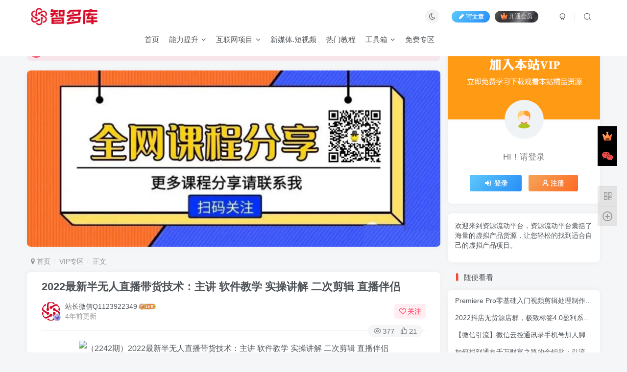

--- FILE ---
content_type: text/html; charset=UTF-8
request_url: http://vip.zdco.net/3223/.html
body_size: 14602
content:
<!DOCTYPE HTML>
<html lang="zh-CN">
<head>
	<meta charset="UTF-8">
	<link rel="dns-prefetch" href="//apps.bdimg.com">
	<meta http-equiv="X-UA-Compatible" content="IE=edge,chrome=1">
	<meta name="viewport" content="width=device-width, initial-scale=1.0, user-scalable=0, minimum-scale=1.0, maximum-scale=0.0, viewport-fit=cover">
	<meta http-equiv="Cache-Control" content="no-transform" />
	<meta http-equiv="Cache-Control" content="no-siteapp" />
	<meta name='robots' content='max-image-preview:large' />
<title>2022最新半无人直播带货技术：主讲 软件教学 实操讲解 二次剪辑 直播伴侣-智多资源网</title><meta name="keywords" content="VIP专区,新媒体.短视频">
<meta name="description" content="2022最新卡直播广场之无人卡直播广场玩法及实操，价值699元。主要讲：软件教学、实操讲解、二次剪辑、直播伴侣等内容。 课程目录： 第一课.mp4 第二课.mp4 第三课.mp4 下载地址：">
<link rel="canonical" href="http://vip.zdco.net/3223/.html" /><link rel='dns-prefetch' href='//s.w.org' />
<link rel='stylesheet' id='wp-block-library-css'  href='http://vip.zdco.net/wp-includes/css/dist/block-library/style.min.css?ver=5.9.3' type='text/css' media='all' />
<style id='global-styles-inline-css' type='text/css'>
body{--wp--preset--color--black: #000000;--wp--preset--color--cyan-bluish-gray: #abb8c3;--wp--preset--color--white: #ffffff;--wp--preset--color--pale-pink: #f78da7;--wp--preset--color--vivid-red: #cf2e2e;--wp--preset--color--luminous-vivid-orange: #ff6900;--wp--preset--color--luminous-vivid-amber: #fcb900;--wp--preset--color--light-green-cyan: #7bdcb5;--wp--preset--color--vivid-green-cyan: #00d084;--wp--preset--color--pale-cyan-blue: #8ed1fc;--wp--preset--color--vivid-cyan-blue: #0693e3;--wp--preset--color--vivid-purple: #9b51e0;--wp--preset--gradient--vivid-cyan-blue-to-vivid-purple: linear-gradient(135deg,rgba(6,147,227,1) 0%,rgb(155,81,224) 100%);--wp--preset--gradient--light-green-cyan-to-vivid-green-cyan: linear-gradient(135deg,rgb(122,220,180) 0%,rgb(0,208,130) 100%);--wp--preset--gradient--luminous-vivid-amber-to-luminous-vivid-orange: linear-gradient(135deg,rgba(252,185,0,1) 0%,rgba(255,105,0,1) 100%);--wp--preset--gradient--luminous-vivid-orange-to-vivid-red: linear-gradient(135deg,rgba(255,105,0,1) 0%,rgb(207,46,46) 100%);--wp--preset--gradient--very-light-gray-to-cyan-bluish-gray: linear-gradient(135deg,rgb(238,238,238) 0%,rgb(169,184,195) 100%);--wp--preset--gradient--cool-to-warm-spectrum: linear-gradient(135deg,rgb(74,234,220) 0%,rgb(151,120,209) 20%,rgb(207,42,186) 40%,rgb(238,44,130) 60%,rgb(251,105,98) 80%,rgb(254,248,76) 100%);--wp--preset--gradient--blush-light-purple: linear-gradient(135deg,rgb(255,206,236) 0%,rgb(152,150,240) 100%);--wp--preset--gradient--blush-bordeaux: linear-gradient(135deg,rgb(254,205,165) 0%,rgb(254,45,45) 50%,rgb(107,0,62) 100%);--wp--preset--gradient--luminous-dusk: linear-gradient(135deg,rgb(255,203,112) 0%,rgb(199,81,192) 50%,rgb(65,88,208) 100%);--wp--preset--gradient--pale-ocean: linear-gradient(135deg,rgb(255,245,203) 0%,rgb(182,227,212) 50%,rgb(51,167,181) 100%);--wp--preset--gradient--electric-grass: linear-gradient(135deg,rgb(202,248,128) 0%,rgb(113,206,126) 100%);--wp--preset--gradient--midnight: linear-gradient(135deg,rgb(2,3,129) 0%,rgb(40,116,252) 100%);--wp--preset--duotone--dark-grayscale: url('#wp-duotone-dark-grayscale');--wp--preset--duotone--grayscale: url('#wp-duotone-grayscale');--wp--preset--duotone--purple-yellow: url('#wp-duotone-purple-yellow');--wp--preset--duotone--blue-red: url('#wp-duotone-blue-red');--wp--preset--duotone--midnight: url('#wp-duotone-midnight');--wp--preset--duotone--magenta-yellow: url('#wp-duotone-magenta-yellow');--wp--preset--duotone--purple-green: url('#wp-duotone-purple-green');--wp--preset--duotone--blue-orange: url('#wp-duotone-blue-orange');--wp--preset--font-size--small: 13px;--wp--preset--font-size--medium: 20px;--wp--preset--font-size--large: 36px;--wp--preset--font-size--x-large: 42px;}.has-black-color{color: var(--wp--preset--color--black) !important;}.has-cyan-bluish-gray-color{color: var(--wp--preset--color--cyan-bluish-gray) !important;}.has-white-color{color: var(--wp--preset--color--white) !important;}.has-pale-pink-color{color: var(--wp--preset--color--pale-pink) !important;}.has-vivid-red-color{color: var(--wp--preset--color--vivid-red) !important;}.has-luminous-vivid-orange-color{color: var(--wp--preset--color--luminous-vivid-orange) !important;}.has-luminous-vivid-amber-color{color: var(--wp--preset--color--luminous-vivid-amber) !important;}.has-light-green-cyan-color{color: var(--wp--preset--color--light-green-cyan) !important;}.has-vivid-green-cyan-color{color: var(--wp--preset--color--vivid-green-cyan) !important;}.has-pale-cyan-blue-color{color: var(--wp--preset--color--pale-cyan-blue) !important;}.has-vivid-cyan-blue-color{color: var(--wp--preset--color--vivid-cyan-blue) !important;}.has-vivid-purple-color{color: var(--wp--preset--color--vivid-purple) !important;}.has-black-background-color{background-color: var(--wp--preset--color--black) !important;}.has-cyan-bluish-gray-background-color{background-color: var(--wp--preset--color--cyan-bluish-gray) !important;}.has-white-background-color{background-color: var(--wp--preset--color--white) !important;}.has-pale-pink-background-color{background-color: var(--wp--preset--color--pale-pink) !important;}.has-vivid-red-background-color{background-color: var(--wp--preset--color--vivid-red) !important;}.has-luminous-vivid-orange-background-color{background-color: var(--wp--preset--color--luminous-vivid-orange) !important;}.has-luminous-vivid-amber-background-color{background-color: var(--wp--preset--color--luminous-vivid-amber) !important;}.has-light-green-cyan-background-color{background-color: var(--wp--preset--color--light-green-cyan) !important;}.has-vivid-green-cyan-background-color{background-color: var(--wp--preset--color--vivid-green-cyan) !important;}.has-pale-cyan-blue-background-color{background-color: var(--wp--preset--color--pale-cyan-blue) !important;}.has-vivid-cyan-blue-background-color{background-color: var(--wp--preset--color--vivid-cyan-blue) !important;}.has-vivid-purple-background-color{background-color: var(--wp--preset--color--vivid-purple) !important;}.has-black-border-color{border-color: var(--wp--preset--color--black) !important;}.has-cyan-bluish-gray-border-color{border-color: var(--wp--preset--color--cyan-bluish-gray) !important;}.has-white-border-color{border-color: var(--wp--preset--color--white) !important;}.has-pale-pink-border-color{border-color: var(--wp--preset--color--pale-pink) !important;}.has-vivid-red-border-color{border-color: var(--wp--preset--color--vivid-red) !important;}.has-luminous-vivid-orange-border-color{border-color: var(--wp--preset--color--luminous-vivid-orange) !important;}.has-luminous-vivid-amber-border-color{border-color: var(--wp--preset--color--luminous-vivid-amber) !important;}.has-light-green-cyan-border-color{border-color: var(--wp--preset--color--light-green-cyan) !important;}.has-vivid-green-cyan-border-color{border-color: var(--wp--preset--color--vivid-green-cyan) !important;}.has-pale-cyan-blue-border-color{border-color: var(--wp--preset--color--pale-cyan-blue) !important;}.has-vivid-cyan-blue-border-color{border-color: var(--wp--preset--color--vivid-cyan-blue) !important;}.has-vivid-purple-border-color{border-color: var(--wp--preset--color--vivid-purple) !important;}.has-vivid-cyan-blue-to-vivid-purple-gradient-background{background: var(--wp--preset--gradient--vivid-cyan-blue-to-vivid-purple) !important;}.has-light-green-cyan-to-vivid-green-cyan-gradient-background{background: var(--wp--preset--gradient--light-green-cyan-to-vivid-green-cyan) !important;}.has-luminous-vivid-amber-to-luminous-vivid-orange-gradient-background{background: var(--wp--preset--gradient--luminous-vivid-amber-to-luminous-vivid-orange) !important;}.has-luminous-vivid-orange-to-vivid-red-gradient-background{background: var(--wp--preset--gradient--luminous-vivid-orange-to-vivid-red) !important;}.has-very-light-gray-to-cyan-bluish-gray-gradient-background{background: var(--wp--preset--gradient--very-light-gray-to-cyan-bluish-gray) !important;}.has-cool-to-warm-spectrum-gradient-background{background: var(--wp--preset--gradient--cool-to-warm-spectrum) !important;}.has-blush-light-purple-gradient-background{background: var(--wp--preset--gradient--blush-light-purple) !important;}.has-blush-bordeaux-gradient-background{background: var(--wp--preset--gradient--blush-bordeaux) !important;}.has-luminous-dusk-gradient-background{background: var(--wp--preset--gradient--luminous-dusk) !important;}.has-pale-ocean-gradient-background{background: var(--wp--preset--gradient--pale-ocean) !important;}.has-electric-grass-gradient-background{background: var(--wp--preset--gradient--electric-grass) !important;}.has-midnight-gradient-background{background: var(--wp--preset--gradient--midnight) !important;}.has-small-font-size{font-size: var(--wp--preset--font-size--small) !important;}.has-medium-font-size{font-size: var(--wp--preset--font-size--medium) !important;}.has-large-font-size{font-size: var(--wp--preset--font-size--large) !important;}.has-x-large-font-size{font-size: var(--wp--preset--font-size--x-large) !important;}
</style>
<link rel='stylesheet' id='_bootstrap-css'  href='http://vip.zdco.net/wp-content/themes/zibll/css/bootstrap.min.css?ver=6.5' type='text/css' media='all' />
<link rel='stylesheet' id='_fontawesome-css'  href='http://vip.zdco.net/wp-content/themes/zibll/css/font-awesome.min.css?ver=6.5' type='text/css' media='all' />
<link rel='stylesheet' id='_main-css'  href='http://vip.zdco.net/wp-content/themes/zibll/css/main.min.css?ver=6.5' type='text/css' media='all' />
<link rel='stylesheet' id='_forums-css'  href='http://vip.zdco.net/wp-content/themes/zibll/inc/functions/bbs/assets/css/main.min.css?ver=6.5' type='text/css' media='all' />
<script type='text/javascript' src='http://vip.zdco.net/wp-content/themes/zibll/js/libs/jquery.min.js?ver=6.5' id='jquery-js'></script>
<link rel='shortcut icon' href='http://vip.zdco.net/wp-content/uploads/2022/07/llg.png'><link rel='icon' href='http://vip.zdco.net/wp-content/uploads/2022/07/llg.png'><link rel='apple-touch-icon-precomposed' href='http://vip.zdco.net/wp-content/uploads/2022/07/llg.png'><meta name='msapplication-TileImage' content='http://vip.zdco.net/wp-content/uploads/2022/07/llg.png'><style>.header{--header-bg:#ffffff;--header-color:var(--main-color);}.footer{--footer-bg:linear-gradient(135deg, #469cf5 10%, #6485ff 100%);--footer-color:#ffffff;}:root{--theme-color:#f74735;--focus-shadow-color:rgba(247,71,53,.4);--focus-color-opacity1:rgba(247,71,53,.1);--mian-max-width:1200px;}.enlighter-default .enlighter{max-height:400px;overflow-y:auto !important;}.enlighter-toolbar{display:none !important;}.posts-item .item-heading>a {font-weight: bold;color: unset;}@media (max-width:640px) {
		.meta-right .meta-like{
			display: unset !important;
		}
	}</style><meta name='apple-mobile-web-app-title' content='智多资源网'><!--[if IE]><script src="http://vip.zdco.net/wp-content/themes/zibll/js/libs/html5.min.js"></script><![endif]-->	</head>
<body class="post-template-default single single-post postid-3223 single-format-standard white-theme nav-fixed site-layout-2">
		<div><img src="https://acan360.com/wp-content/uploads/2022/01/fdc15e78b3e4.jpg" alt="2022最新半无人直播带货技术：主讲 软件教学 实操讲解 二次剪辑 直播伴侣-智多资源网" hidden="hidden"></div>	
	    <header class="header header-layout-3">
        <nav class="navbar navbar-top left">
            <div class="container-fluid container-header">
                <div class="navbar-header">
			<div class="navbar-brand"><a class="navbar-logo" href="http://vip.zdco.net" title="智多资源网-智多资源平台"><img src="http://vip.zdco.net/wp-content/uploads/2022/07/logo2.png" switch-src="http://vip.zdco.net/wp-content/uploads/2022/07/logo2.png" alt="智多资源网-智多资源平台" >
			</a></div>
			<button type="button" data-toggle-class data-target=".mobile-navbar" class="navbar-toggle"><svg class="icon em12" aria-hidden="true" data-viewBox="0 0 1024 1024" viewBox="0 0 1024 1024"><use xlink:href="#icon-menu"></use></svg></button>
		</div>                <div class="collapse navbar-collapse">
                    <div class="navbar-form navbar-right hide show-nav-but" style="margin-right:-20px;"><a data-toggle-class data-target=".nav.navbar-nav" href="javascript:;" class="but"><svg class="" aria-hidden="true" data-viewBox="0 0 1024 1024" viewBox="0 0 1024 1024"><use xlink:href="#icon-menu_2"></use></svg></a></div><div class="navbar-form navbar-right">
					<ul class="list-inline splitters relative">
						<li><a href="javascript:;" class="btn signin-loader"><svg class="icon" aria-hidden="true" data-viewBox="50 0 924 924" viewBox="50 0 924 924"><use xlink:href="#icon-user"></use></svg></a>
							<ul class="sub-menu">
							<div class="padding-10"><div class="sub-user-box"><div class="text-center"><div><a class="em09 signin-loader but jb-red radius4 payvip-icon btn-block mt10" href="javascript:;"><svg class="em12 mr10" aria-hidden="true" data-viewBox="0 0 1024 1024" viewBox="0 0 1024 1024"><use xlink:href="#icon-vip_1"></use></svg>开通会员 尊享会员权益</a></div><div class="flex jsa header-user-href"><a href="javascript:;" class="signin-loader"><div class="badg mb6 toggle-radius c-blue"><svg class="icon" aria-hidden="true" data-viewBox="50 0 924 924" viewBox="50 0 924 924"><use xlink:href="#icon-user"></use></svg></div><div class="c-blue">登录</div></a><a href="javascript:;" class="signup-loader"><div class="badg mb6 toggle-radius c-green"><svg class="icon" aria-hidden="true"><use xlink:href="#icon-signup"></use></svg></div><div class="c-green">注册</div></a><a target="_blank" href="http://vip.zdco.net/user-sign?tab=resetpassword&redirect_to=http://vip.zdco.net/3223/.html"><div class="badg mb6 toggle-radius c-purple"><svg class="icon" aria-hidden="true"><use xlink:href="#icon-user_rp"></use></svg></div><div class="c-purple">找回密码</div></a></div></div></div></div>
							</ul>
						</li><li class="relative"><a class="main-search-btn btn nav-search-btn" href="javascript:;"><svg class="icon" aria-hidden="true"><use xlink:href="#icon-search"></use></svg></a></li>
					</ul>
				</div><div class="navbar-form navbar-right navbar-but"><span class="newadd-btns hover-show but nowave jb-blue radius">
                    <i class="fa fa-fw fa-pencil"></i>写文章
                    <div class="hover-show-con dropdown-menu drop-newadd"><a class="btn-newadd" href="http://vip.zdco.net/newposts"><icon class="jb-green"><i class="fa fa-pencil-square"></i></icon><text>发布文章</text></a><a class="signin-loader btn-newadd" href="javascript:;"><icon class="jb-pink"><svg class="icon" aria-hidden="true"><use xlink:href="#icon-topic"></use></svg></icon><text>创建话题</text></a><a class="signin-loader plate-add btn-newadd" href="javascript:;"><icon class="jb-yellow"><svg class="icon" aria-hidden="true"><use xlink:href="#icon-plate-fill"></use></svg></icon><text>创建板块</text></a><a class="btn-newadd" href="http://vip.zdco.net/posts-edit"><icon class="jb-blue"><svg class="icon" aria-hidden="true"><use xlink:href="#icon-posts"></use></svg></icon><text>发布帖子</text></a></div>
                </span><span class="hover-show inline-block"><a class="signin-loader but jb-red radius payvip-icon ml10" href="javascript:;"><svg class="em12 mr3" aria-hidden="true" data-viewBox="0 0 1024 1024" viewBox="0 0 1024 1024"><use xlink:href="#icon-vip_1"></use></svg>开通会员</a><div class="sub-menu hover-show-con sub-vip-card"><div class="vip-card pointer level-1 vip-theme1 signin-loader" vip-level="1">
    <div class="abs-center vip-baicon"><img  class="lazyload img-icon " src="http://vip.zdco.net/wp-content/themes/zibll/img/thumbnail-null.svg" data-src="http://vip.zdco.net/wp-content/themes/zibll/img/vip-1.svg" title="黄金会员" alt="黄金会员"></div><div class="vip-img abs-right"><img  class="lazyload img-icon " src="http://vip.zdco.net/wp-content/themes/zibll/img/thumbnail-null.svg" data-src="http://vip.zdco.net/wp-content/themes/zibll/img/vip-1.svg" title="黄金会员" alt="黄金会员"></div><div class="relative"><div class="vip-name mb10"><span class="mr6"><img  class="lazyload img-icon " src="http://vip.zdco.net/wp-content/themes/zibll/img/thumbnail-null.svg" data-src="http://vip.zdco.net/wp-content/themes/zibll/img/vip-1.svg" title="黄金会员" alt="黄金会员"></span>开通黄金会员</div><ul class="mb10 relative"><li>黄金会员可在会员有效期内每天下载10个资源</li>
<li>钻石会员可终身永久无限下载</li>
<li>钻石会员可每天不限量无限下载</li></ul><a class="but jb-blue radius payvip-button" href="javascript:;">开通黄金会员</a></div>
    </div><div class="vip-card pointer level-2 vip-theme2 signin-loader" vip-level="2">
    <div class="abs-center vip-baicon"><img  class="lazyload img-icon " src="http://vip.zdco.net/wp-content/themes/zibll/img/thumbnail-null.svg" data-src="http://vip.zdco.net/wp-content/themes/zibll/img/vip-2.svg" title="钻石会员" alt="钻石会员"></div><div class="vip-img abs-right"><img  class="lazyload img-icon " src="http://vip.zdco.net/wp-content/themes/zibll/img/thumbnail-null.svg" data-src="http://vip.zdco.net/wp-content/themes/zibll/img/vip-2.svg" title="钻石会员" alt="钻石会员"></div><div class="relative"><div class="vip-name mb10"><span class="mr6"><img  class="lazyload img-icon " src="http://vip.zdco.net/wp-content/themes/zibll/img/thumbnail-null.svg" data-src="http://vip.zdco.net/wp-content/themes/zibll/img/vip-2.svg" title="钻石会员" alt="钻石会员"></span>开通钻石会员</div><ul class="mb10 relative"><li>钻石会员可终身永久无限下载</li>
<li>钻石会员可每天不限量无限下载</li>
<li>VIP权益仅适用于本站</li>
<li>欢迎与站长联系</li></ul><a class="but jb-blue radius payvip-button" href="javascript:;">开通钻石会员</a></div>
    </div></div></span></div><div class="navbar-form navbar-right"><a href="javascript:;" class="toggle-theme toggle-radius"><i class="fa fa-toggle-theme"></i></a></div><div class="navbar-right"><ul class="nav navbar-nav"><li id="menu-item-25" class="menu-item menu-item-type-custom menu-item-object-custom menu-item-home menu-item-25"><a href="http://vip.zdco.net/">首页</a></li>
<li id="menu-item-89" class="menu-item menu-item-type-taxonomy menu-item-object-category menu-item-has-children menu-item-89"><a href="http://vip.zdco.net/jn">能力提升</a>
<ul class="sub-menu">
	<li id="menu-item-3837" class="menu-item menu-item-type-taxonomy menu-item-object-category menu-item-3837"><a href="http://vip.zdco.net/jn/office">软件应用</a></li>
	<li id="menu-item-1472" class="menu-item menu-item-type-taxonomy menu-item-object-category menu-item-1472"><a href="http://vip.zdco.net/jn/jnxx">实用技能</a></li>
	<li id="menu-item-3839" class="menu-item menu-item-type-taxonomy menu-item-object-category menu-item-3839"><a href="http://vip.zdco.net/jn/biaoda">表达能力</a></li>
	<li id="menu-item-3836" class="menu-item menu-item-type-taxonomy menu-item-object-category menu-item-3836"><a href="http://vip.zdco.net/jn/xiezhuo">写作能力</a></li>
	<li id="menu-item-3031" class="menu-item menu-item-type-taxonomy menu-item-object-category menu-item-3031"><a href="http://vip.zdco.net/jn/dsjn">电商技能</a></li>
	<li id="menu-item-95" class="menu-item menu-item-type-taxonomy menu-item-object-category menu-item-95"><a href="http://vip.zdco.net/jn/jpkc">营销推广</a></li>
	<li id="menu-item-4128" class="menu-item menu-item-type-taxonomy menu-item-object-category menu-item-4128"><a href="http://vip.zdco.net/jn/xq">兴趣爱好</a></li>
</ul>
</li>
<li id="menu-item-96" class="menu-item menu-item-type-taxonomy menu-item-object-category menu-item-has-children menu-item-96"><a href="http://vip.zdco.net/xm">互联网项目</a>
<ul class="sub-menu">
	<li id="menu-item-3879" class="menu-item menu-item-type-taxonomy menu-item-object-category menu-item-3879"><a href="http://vip.zdco.net/xm/douyin">抖音项目</a></li>
	<li id="menu-item-3880" class="menu-item menu-item-type-taxonomy menu-item-object-category menu-item-3880"><a href="http://vip.zdco.net/xm/dianshang">淘宝天猫京东</a></li>
	<li id="menu-item-3893" class="menu-item menu-item-type-taxonomy menu-item-object-category menu-item-3893"><a href="http://vip.zdco.net/xm/pdd">拼多多项目</a></li>
	<li id="menu-item-3897" class="menu-item menu-item-type-taxonomy menu-item-object-category menu-item-3897"><a href="http://vip.zdco.net/xm/xuni">虚拟项目</a></li>
	<li id="menu-item-3878" class="menu-item menu-item-type-taxonomy menu-item-object-category menu-item-3878"><a href="http://vip.zdco.net/xm/xyzz">咸鱼转转项目</a></li>
	<li id="menu-item-3896" class="menu-item menu-item-type-taxonomy menu-item-object-category menu-item-3896"><a href="http://vip.zdco.net/xm/zimeiti">自媒体项目</a></li>
	<li id="menu-item-3892" class="menu-item menu-item-type-taxonomy menu-item-object-category menu-item-3892"><a href="http://vip.zdco.net/xm/ip">打造个人IP</a></li>
	<li id="menu-item-3894" class="menu-item menu-item-type-taxonomy menu-item-object-category menu-item-3894"><a href="http://vip.zdco.net/xm/zsff">知识付费</a></li>
	<li id="menu-item-3898" class="menu-item menu-item-type-taxonomy menu-item-object-category menu-item-3898"><a href="http://vip.zdco.net/xm/kjds">跨境电商</a></li>
	<li id="menu-item-3895" class="menu-item menu-item-type-taxonomy menu-item-object-category menu-item-3895"><a href="http://vip.zdco.net/xm/xlxm">综合小类项目</a></li>
</ul>
</li>
<li id="menu-item-1465" class="menu-item menu-item-type-taxonomy menu-item-object-category current-post-ancestor current-menu-parent current-post-parent menu-item-1465"><a href="http://vip.zdco.net/dsp">新媒体.短视频</a></li>
<li id="menu-item-960" class="menu-item menu-item-type-taxonomy menu-item-object-category menu-item-960"><a href="http://vip.zdco.net/ls">热门教程</a></li>
<li id="menu-item-90" class="menu-item menu-item-type-taxonomy menu-item-object-category menu-item-has-children menu-item-90"><a href="http://vip.zdco.net/tool">工具箱</a>
<ul class="sub-menu">
	<li id="menu-item-4151" class="menu-item menu-item-type-taxonomy menu-item-object-category menu-item-4151"><a href="http://vip.zdco.net/tool/soft">软件资源</a></li>
	<li id="menu-item-4152" class="menu-item menu-item-type-taxonomy menu-item-object-category menu-item-4152"><a href="http://vip.zdco.net/tool/sucai">素材资源</a></li>
	<li id="menu-item-1708" class="menu-item menu-item-type-taxonomy menu-item-object-category menu-item-has-children menu-item-1708"><a href="http://vip.zdco.net/sc">源码资源</a>
	<ul class="sub-menu">
		<li id="menu-item-223" class="menu-item menu-item-type-taxonomy menu-item-object-category menu-item-223"><a href="http://vip.zdco.net/sc/xcxym">小程序源码</a></li>
		<li id="menu-item-228" class="menu-item menu-item-type-taxonomy menu-item-object-category menu-item-228"><a href="http://vip.zdco.net/sc/appym">app+pc源码</a></li>
		<li id="menu-item-227" class="menu-item menu-item-type-taxonomy menu-item-object-category menu-item-227"><a href="http://vip.zdco.net/sc/gzhym">公众号源码</a></li>
	</ul>
</li>
	<li id="menu-item-1913" class="menu-item menu-item-type-taxonomy menu-item-object-category menu-item-has-children menu-item-1913"><a href="http://vip.zdco.net/sc/ppt">PPT模板</a>
	<ul class="sub-menu">
		<li id="menu-item-1914" class="menu-item menu-item-type-taxonomy menu-item-object-category menu-item-1914"><a href="http://vip.zdco.net/sc/ppt/zjjh">总结计划</a></li>
	</ul>
</li>
</ul>
</li>
<li id="menu-item-94" class="menu-item menu-item-type-taxonomy menu-item-object-category menu-item-94"><a href="http://vip.zdco.net/mf">免费专区</a></li>
</ul></div>                </div>
            </div>
        </nav>
    </header>

    <div class="mobile-header">
        <nav  class="mobile-navbar visible-xs-block scroll-y mini-scrollbar top">
            <a href="javascript:;" class="toggle-theme toggle-radius"><i class="fa fa-toggle-theme"></i></a><a class="main-search-btn toggle-radius" href="javascript:;"><svg class="icon" aria-hidden="true"><use xlink:href="#icon-search"></use></svg></a><ul class="mobile-menus theme-box"><li class="menu-item menu-item-type-custom menu-item-object-custom menu-item-home menu-item-25"><a href="http://vip.zdco.net/">首页</a></li>
<li class="menu-item menu-item-type-taxonomy menu-item-object-category menu-item-has-children menu-item-89"><a href="http://vip.zdco.net/jn">能力提升</a>
<ul class="sub-menu">
	<li class="menu-item menu-item-type-taxonomy menu-item-object-category menu-item-3837"><a href="http://vip.zdco.net/jn/office">软件应用</a></li>
	<li class="menu-item menu-item-type-taxonomy menu-item-object-category menu-item-1472"><a href="http://vip.zdco.net/jn/jnxx">实用技能</a></li>
	<li class="menu-item menu-item-type-taxonomy menu-item-object-category menu-item-3839"><a href="http://vip.zdco.net/jn/biaoda">表达能力</a></li>
	<li class="menu-item menu-item-type-taxonomy menu-item-object-category menu-item-3836"><a href="http://vip.zdco.net/jn/xiezhuo">写作能力</a></li>
	<li class="menu-item menu-item-type-taxonomy menu-item-object-category menu-item-3031"><a href="http://vip.zdco.net/jn/dsjn">电商技能</a></li>
	<li class="menu-item menu-item-type-taxonomy menu-item-object-category menu-item-95"><a href="http://vip.zdco.net/jn/jpkc">营销推广</a></li>
	<li class="menu-item menu-item-type-taxonomy menu-item-object-category menu-item-4128"><a href="http://vip.zdco.net/jn/xq">兴趣爱好</a></li>
</ul>
</li>
<li class="menu-item menu-item-type-taxonomy menu-item-object-category menu-item-has-children menu-item-96"><a href="http://vip.zdco.net/xm">互联网项目</a>
<ul class="sub-menu">
	<li class="menu-item menu-item-type-taxonomy menu-item-object-category menu-item-3879"><a href="http://vip.zdco.net/xm/douyin">抖音项目</a></li>
	<li class="menu-item menu-item-type-taxonomy menu-item-object-category menu-item-3880"><a href="http://vip.zdco.net/xm/dianshang">淘宝天猫京东</a></li>
	<li class="menu-item menu-item-type-taxonomy menu-item-object-category menu-item-3893"><a href="http://vip.zdco.net/xm/pdd">拼多多项目</a></li>
	<li class="menu-item menu-item-type-taxonomy menu-item-object-category menu-item-3897"><a href="http://vip.zdco.net/xm/xuni">虚拟项目</a></li>
	<li class="menu-item menu-item-type-taxonomy menu-item-object-category menu-item-3878"><a href="http://vip.zdco.net/xm/xyzz">咸鱼转转项目</a></li>
	<li class="menu-item menu-item-type-taxonomy menu-item-object-category menu-item-3896"><a href="http://vip.zdco.net/xm/zimeiti">自媒体项目</a></li>
	<li class="menu-item menu-item-type-taxonomy menu-item-object-category menu-item-3892"><a href="http://vip.zdco.net/xm/ip">打造个人IP</a></li>
	<li class="menu-item menu-item-type-taxonomy menu-item-object-category menu-item-3894"><a href="http://vip.zdco.net/xm/zsff">知识付费</a></li>
	<li class="menu-item menu-item-type-taxonomy menu-item-object-category menu-item-3898"><a href="http://vip.zdco.net/xm/kjds">跨境电商</a></li>
	<li class="menu-item menu-item-type-taxonomy menu-item-object-category menu-item-3895"><a href="http://vip.zdco.net/xm/xlxm">综合小类项目</a></li>
</ul>
</li>
<li class="menu-item menu-item-type-taxonomy menu-item-object-category current-post-ancestor current-menu-parent current-post-parent menu-item-1465"><a href="http://vip.zdco.net/dsp">新媒体.短视频</a></li>
<li class="menu-item menu-item-type-taxonomy menu-item-object-category menu-item-960"><a href="http://vip.zdco.net/ls">热门教程</a></li>
<li class="menu-item menu-item-type-taxonomy menu-item-object-category menu-item-has-children menu-item-90"><a href="http://vip.zdco.net/tool">工具箱</a>
<ul class="sub-menu">
	<li class="menu-item menu-item-type-taxonomy menu-item-object-category menu-item-4151"><a href="http://vip.zdco.net/tool/soft">软件资源</a></li>
	<li class="menu-item menu-item-type-taxonomy menu-item-object-category menu-item-4152"><a href="http://vip.zdco.net/tool/sucai">素材资源</a></li>
	<li class="menu-item menu-item-type-taxonomy menu-item-object-category menu-item-has-children menu-item-1708"><a href="http://vip.zdco.net/sc">源码资源</a></li>
	<li class="menu-item menu-item-type-taxonomy menu-item-object-category menu-item-has-children menu-item-1913"><a href="http://vip.zdco.net/sc/ppt">PPT模板</a></li>
</ul>
</li>
<li class="menu-item menu-item-type-taxonomy menu-item-object-category menu-item-94"><a href="http://vip.zdco.net/mf">免费专区</a></li>
</ul><div class="posts-nav-box" data-title="文章目录"></div><div class="sub-user-box"><div class="text-center"><div><a class="em09 signin-loader but jb-red radius4 payvip-icon btn-block mt10" href="javascript:;"><svg class="em12 mr10" aria-hidden="true" data-viewBox="0 0 1024 1024" viewBox="0 0 1024 1024"><use xlink:href="#icon-vip_1"></use></svg>开通会员 尊享会员权益</a></div><div class="flex jsa header-user-href"><a href="javascript:;" class="signin-loader"><div class="badg mb6 toggle-radius c-blue"><svg class="icon" aria-hidden="true" data-viewBox="50 0 924 924" viewBox="50 0 924 924"><use xlink:href="#icon-user"></use></svg></div><div class="c-blue">登录</div></a><a href="javascript:;" class="signup-loader"><div class="badg mb6 toggle-radius c-green"><svg class="icon" aria-hidden="true"><use xlink:href="#icon-signup"></use></svg></div><div class="c-green">注册</div></a><a target="_blank" href="http://vip.zdco.net/user-sign?tab=resetpassword&redirect_to=http://vip.zdco.net/3223/.html"><div class="badg mb6 toggle-radius c-purple"><svg class="icon" aria-hidden="true"><use xlink:href="#icon-user_rp"></use></svg></div><div class="c-purple">找回密码</div></a></div></div></div><div class="mobile-nav-widget"></div>        </nav>
        <div class="fixed-body" data-close=".mobile-navbar"></div>
    </div>
    <div class="container fluid-widget"></div><main role="main" class="container">
    <div class="content-wrap">
        <div class="content-layout">
            <div class="theme-box"><div class="swiper-bulletin  c-red radius8"><div class="new-swiper"  data-interval="5000" data-direction="vertical" data-loop="true" data-autoplay="1">
            <div class="swiper-wrapper"><div class="swiper-slide  notice-slide">
            <a class="text-ellipsis" href="http://vip.zdco.net/"><div class="relative bulletin-icon mr6"><i class="abs-center fa fa-home"></i></div>点击此处返回网站首页，观看下载更多精彩资源！</a>
            </div></div>
            </div></div></div>
	<div class="zib-widget widget_media_image"><a href="http://vip.zdco.net/jrvip/"><img width="840" height="358" src="http://vip.zdco.net/wp-content/uploads/2022/07/cc-1.jpg" class="image wp-image-3873  attachment-full size-full" alt="" loading="lazy" style="max-width: 100%; height: auto;" srcset="http://vip.zdco.net/wp-content/uploads/2022/07/cc-1.jpg 840w, http://vip.zdco.net/wp-content/uploads/2022/07/cc-1-300x128.jpg 300w, http://vip.zdco.net/wp-content/uploads/2022/07/cc-1-768x327.jpg 768w" sizes="(max-width: 840px) 100vw, 840px" /></a></div><ul class="breadcrumb">
		<li><a href="http://vip.zdco.net"><i class="fa fa-map-marker"></i> 首页</a></li><li>
		<a href="http://vip.zdco.net/vip">VIP专区</a> </li><li> 正文</li></ul><article class="article main-bg theme-box box-body radius8 main-shadow"><div class="article-header theme-box clearfix relative"><h1 class="article-title"> <a href="http://vip.zdco.net/3223/.html">2022最新半无人直播带货技术：主讲 软件教学 实操讲解 二次剪辑 直播伴侣</a></h1><div class="article-avatar"><div class="user-info flex ac article-avatar"><a href="http://vip.zdco.net/author/1"><span class="avatar-img"><img alt="站长微信Q1123922349的头像-智多资源网" src="http://vip.zdco.net/wp-content/themes/zibll/img/avatar-default.png" data-src="//vip.zdco.net/wp-content/uploads/2022/07/llg.png" class="lazyload avatar avatar-id-1"><img class="lazyload avatar-badge" src="http://vip.zdco.net/wp-content/themes/zibll/img/thumbnail.svg" data-src="http://vip.zdco.net/wp-content/themes/zibll/img/vip-2.svg" data-toggle="tooltip" title="钻石会员" alt="钻石会员"></span></a><div class="user-right flex flex1 ac jsb ml10"><div class="flex1"><name class="flex ac flex1"><a class="display-name text-ellipsis " href="http://vip.zdco.net/author/1">站长微信Q1123922349</a><img  class="lazyload img-icon ml3" src="http://vip.zdco.net/wp-content/themes/zibll/img/thumbnail-null.svg" data-src="http://vip.zdco.net/wp-content/themes/zibll/img/user-level-6.png" data-toggle="tooltip" title="LV6" alt="LV6"></name><div class="px12-sm muted-2-color text-ellipsis"><span data-toggle="tooltip" data-placement="bottom" title="2022年05月11日 20:32发布">4年前更新</span></div></div><div class="flex0 user-action"><a href="javascript:;" class="px12-sm ml10 follow but c-red signin-loader" data-pid="1"><count><i class="fa fa-heart-o mr3" aria-hidden="true"></i>关注</count></a></div></div></div><div class="relative"><i class="line-form-line"></i><div class="flex ac single-metabox abs-right"><div class="post-metas"><item class="meta-view"><svg class="icon" aria-hidden="true"><use xlink:href="#icon-view"></use></svg>377</item><item class="meta-like"><svg class="icon" aria-hidden="true"><use xlink:href="#icon-like"></use></svg>21</item></div><div class="clearfix ml6"></div></div></div></div></div>    <div class="article-content">
                        <div data-nav="posts"class="theme-box wp-posts-content">
            
<div class="wp-block-image"><figure class="aligncenter"><img src="https://acan360.com/wp-content/uploads/2022/01/fdc15e78b3e4.jpg" alt="（2242期）2022最新半无人直播带货技术：主讲 软件教学 实操讲解 二次剪辑 直播伴侣" class="wp-image-22772" title="（2242期）2022最新半无人直播带货技术：主讲 软件教学 实操讲解 二次剪辑 直播伴侣"/></figure></div>



<p>2022最新卡直播广场之无人卡直播广场玩法及实操，价值699元。主要讲：软件教学、实操讲解、二次剪辑、直播伴侣等内容。</p>



<p>课程目录：</p>



<p>第一课.mp4</p>



<p>第二课.mp4</p>



<p>第三课.mp4</p>



<p>下载地址：</p>



<div data-type="vip1" class="wp-block-zibllblock-hide-content"><span><div class="hidden-box"><a class="hidden-text signin-loader" href="javascript:;"><i class="fa fa-exclamation-circle"></i>&nbsp;&nbsp;此处内容已隐藏，黄金会员可见<br><i class="fa fa-sign-in"></i>&nbsp;&nbsp;请登录后查看特权</a></div></span></div>
<span style="color:#F6882D">加入本站vip，无限免费下载本站各大机构内部资源。加入代理可立即拥有一个和本站一样的全自动赚钱网站。本站站长微信:Q1123922349。</span>
                    </div>
        <div class="text-center theme-box muted-3-color box-body separator em09">THE END</div><div class="theme-box article-tags"><a class="but ml6 radius c-blue" title="查看更多分类文章" href="http://vip.zdco.net/vip"><i class="fa fa-folder-open-o" aria-hidden="true"></i>VIP专区</a><a class="but ml6 radius c-yellow" title="查看更多分类文章" href="http://vip.zdco.net/dsp"><i class="fa fa-folder-open-o" aria-hidden="true"></i>新媒体.短视频</a><br></div>    </div>
    <div class="text-center muted-3-color box-body em09">喜欢就支持一下吧</div><div class="text-center post-actions"><a href="javascript:;" data-action="like" class="action action-like" data-pid="3223"><svg class="icon" aria-hidden="true"><use xlink:href="#icon-like"></use></svg><text>点赞</text><count>21</count></a><span class="hover-show dropup action action-share">
        <svg class="icon" aria-hidden="true"><use xlink:href="#icon-share"></use></svg><text>分享</text><div class="zib-widget hover-show-con share-button dropdown-menu"><div><a class="share-btn qzone"  target="_blank" title="QQ空间" href="https://sns.qzone.qq.com/cgi-bin/qzshare/cgi_qzshare_onekey?url=http://vip.zdco.net/3223/.html&#38;title=2022最新半无人直播带货技术：主讲 软件教学 实操讲解 二次剪辑 直播伴侣-智多资源网&#38;pics=https://acan360.com/wp-content/uploads/2022/01/fdc15e78b3e4.jpg&#38;summary=2022最新卡直播广场之无人卡直播广场玩法及实操，价值699元。主要讲：软件教学、实操讲解、二次剪辑、直播伴侣等内容。 课程目录： 第一课.mp4 第二课.mp4 第三课.mp4 下载地址："><icon><svg class="icon" aria-hidden="true"><use xlink:href="#icon-qzone-color"></use></svg></icon><text>QQ空间<text></a><a class="share-btn weibo"  target="_blank" title="微博" href="https://service.weibo.com/share/share.php?url=http://vip.zdco.net/3223/.html&#38;title=2022最新半无人直播带货技术：主讲 软件教学 实操讲解 二次剪辑 直播伴侣-智多资源网&#38;pic=https://acan360.com/wp-content/uploads/2022/01/fdc15e78b3e4.jpg&#38;searchPic=false"><icon><svg class="icon" aria-hidden="true"><use xlink:href="#icon-weibo-color"></use></svg></icon><text>微博<text></a><a class="share-btn qq"  target="_blank" title="QQ好友" href="https://connect.qq.com/widget/shareqq/index.html?url=http://vip.zdco.net/3223/.html&#38;title=2022最新半无人直播带货技术：主讲 软件教学 实操讲解 二次剪辑 直播伴侣-智多资源网&#38;pics=https://acan360.com/wp-content/uploads/2022/01/fdc15e78b3e4.jpg&#38;desc=2022最新卡直播广场之无人卡直播广场玩法及实操，价值699元。主要讲：软件教学、实操讲解、二次剪辑、直播伴侣等内容。 课程目录： 第一课.mp4 第二课.mp4 第三课.mp4 下载地址："><icon><svg class="icon" aria-hidden="true"><use xlink:href="#icon-qq-color"></use></svg></icon><text>QQ好友<text></a><a class="share-btn poster" poster-share="3223" title="海报分享" href="javascript:;"><icon><svg class="icon" aria-hidden="true"><use xlink:href="#icon-poster-color"></use></svg></icon><text>海报分享<text></a><a class="share-btn copy" data-clipboard-text="http://vip.zdco.net/3223/.html" data-clipboard-tag="链接" title="复制链接" href="javascript:;"><icon><svg class="icon" aria-hidden="true"><use xlink:href="#icon-copy-color"></use></svg></icon><text>复制链接<text></a></div></div></span><a href="javascript:;" class="action action-favorite signin-loader" data-pid="3223"><svg class="icon" aria-hidden="true"><use xlink:href="#icon-favorite"></use></svg><text>收藏</text><count></count></a></div></article><div class="yiyan-box main-bg theme-box text-center box-body radius8 main-shadow"><div data-toggle="tooltip" data-original-title="点击切换一言" class="yiyan"></div></div>    <div class="theme-box" style="height:99px">
        <nav class="article-nav">
            <div class="main-bg box-body radius8 main-shadow">
                <a href="http://vip.zdco.net/3221/.html">
                    <p class="muted-2-color"><i class="fa fa-angle-left em12"></i><i class="fa fa-angle-left em12 mr6"></i>上一篇</p>
                    <div class="text-ellipsis-2">
                        小呆短视频深度文案课，上热门的杀手锏，带你写出爆款标题+文案                    </div>
                </a>
            </div>
            <div class="main-bg box-body radius8 main-shadow">
                <a href="http://vip.zdco.net/3225/.html">
                    <p class="muted-2-color">下一篇<i class="fa fa-angle-right em12 ml6"></i><i class="fa fa-angle-right em12"></i></p>
                    <div class="text-ellipsis-2">
                        财商私域提升课，帮助传统电商、微商、线下门店、实体店转型                    </div>
                </a>
            </div>
        </nav>
    </div>
<div class="theme-box relates">
            <div class="box-body notop">
                <div class="title-theme">相关推荐</div>
            </div><div class="zib-widget"><ul class="no-thumb"><div class="posts-mini"><div class="mr10"><div class="item-thumbnail"><a target="_blank" href="http://vip.zdco.net/3101/.html"><img src="http://vip.zdco.net/wp-content/uploads/2022/07/pic.png" data-src="https://acan360.com/wp-content/uploads/2021/11/c44e840b11f7.jpg" alt="食物静物摄影课：从零基础到精通，简单布景拍大片-智多资源网" class="lazyload fit-cover radius8"></a></div></div><div class="posts-mini-con flex xx flex1 jsb"><h2 class="item-heading text-ellipsis-2"><a  target="_blank" href="http://vip.zdco.net/3101/.html">食物静物摄影课：从零基础到精通，简单布景拍大片<span class="focus-color"></span></a></h2><div class="item-meta muted-2-color flex jsb ac"><item class="meta-author flex ac"><a href="http://vip.zdco.net/author/1"><span class="avatar-mini"><img alt="站长微信Q1123922349的头像-智多资源网" src="http://vip.zdco.net/wp-content/themes/zibll/img/avatar-default.png" data-src="//vip.zdco.net/wp-content/uploads/2022/07/llg.png" class="lazyload avatar avatar-id-1"><img class="lazyload avatar-badge" src="http://vip.zdco.net/wp-content/themes/zibll/img/thumbnail.svg" data-src="http://vip.zdco.net/wp-content/themes/zibll/img/vip-2.svg" data-toggle="tooltip" title="钻石会员" alt="钻石会员"></span></a><span class="ml6">4年前</span></item><div class="meta-right"><item class="meta-view"><svg class="icon" aria-hidden="true"><use xlink:href="#icon-view"></use></svg>1455</item></div></div></div></div><div class="posts-mini"><div class="mr10"><div class="item-thumbnail"><a target="_blank" href="http://vip.zdco.net/1022/.html"><img src="http://vip.zdco.net/wp-content/uploads/2022/07/pic.png" data-src="https://img.alicdn.com/imgextra/i2/744149746/O1CN01qqYdSf2LrinPExwEc_!!744149746.jpg?t=1644764361000" alt="短视频变现项目：从0到1教你打造爆款短视频变现，在家发视频就能赚钱-智多资源网" class="lazyload fit-cover radius8"></a></div></div><div class="posts-mini-con flex xx flex1 jsb"><h2 class="item-heading text-ellipsis-2"><a  target="_blank" href="http://vip.zdco.net/1022/.html">短视频变现项目：从0到1教你打造爆款短视频变现，在家发视频就能赚钱<span class="focus-color"></span></a></h2><div class="item-meta muted-2-color flex jsb ac"><item class="meta-author flex ac"><a href="http://vip.zdco.net/author/1"><span class="avatar-mini"><img alt="站长微信Q1123922349的头像-智多资源网" src="http://vip.zdco.net/wp-content/themes/zibll/img/avatar-default.png" data-src="//vip.zdco.net/wp-content/uploads/2022/07/llg.png" class="lazyload avatar avatar-id-1"><img class="lazyload avatar-badge" src="http://vip.zdco.net/wp-content/themes/zibll/img/thumbnail.svg" data-src="http://vip.zdco.net/wp-content/themes/zibll/img/vip-2.svg" data-toggle="tooltip" title="钻石会员" alt="钻石会员"></span></a><span class="ml6">4年前</span></item><div class="meta-right"><item class="meta-pay badg badg-sm mr6 c-yellow"  data-toggle="tooltip" title="付费阅读"><i class="fa fa-book mr3"></i><span class="em09">￥</span>19.8</item><item class="meta-view"><svg class="icon" aria-hidden="true"><use xlink:href="#icon-view"></use></svg>1263</item></div></div></div></div><div class="posts-mini"><div class="mr10"><div class="item-thumbnail"><a target="_blank" href="http://vip.zdco.net/1339/.html"><img src="http://vip.zdco.net/wp-content/uploads/2022/07/pic.png" data-src="https://img.alicdn.com/imgextra/i4/744149746/O1CN019i7UMe2LrinI0C7ri_!!744149746.png?t=1645665538000" alt="MD5修改工具，可以批量修改视频MD5，视频搬运必备工具-智多资源网" class="lazyload fit-cover radius8"></a></div></div><div class="posts-mini-con flex xx flex1 jsb"><h2 class="item-heading text-ellipsis-2"><a  target="_blank" href="http://vip.zdco.net/1339/.html">MD5修改工具，可以批量修改视频MD5，视频搬运必备工具<span class="focus-color"></span></a></h2><div class="item-meta muted-2-color flex jsb ac"><item class="meta-author flex ac"><a href="http://vip.zdco.net/author/1"><span class="avatar-mini"><img alt="站长微信Q1123922349的头像-智多资源网" src="http://vip.zdco.net/wp-content/themes/zibll/img/avatar-default.png" data-src="//vip.zdco.net/wp-content/uploads/2022/07/llg.png" class="lazyload avatar avatar-id-1"><img class="lazyload avatar-badge" src="http://vip.zdco.net/wp-content/themes/zibll/img/thumbnail.svg" data-src="http://vip.zdco.net/wp-content/themes/zibll/img/vip-2.svg" data-toggle="tooltip" title="钻石会员" alt="钻石会员"></span></a><span class="ml6">4年前</span></item><div class="meta-right"><item class="meta-view"><svg class="icon" aria-hidden="true"><use xlink:href="#icon-view"></use></svg>1101</item></div></div></div></div><div class="posts-mini"><div class="mr10"><div class="item-thumbnail"><a target="_blank" href="http://vip.zdco.net/2989/.html"><img src="http://vip.zdco.net/wp-content/uploads/2022/07/pic.png" data-src="https://acan360.com/wp-content/uploads/2021/09/4c3c216bdc8a.jpg" alt="【黑帽seo揭秘】不建站不发帖做外推排名方法实操，持久seo霸屏，灰白通用！-智多资源网" class="lazyload fit-cover radius8"></a></div></div><div class="posts-mini-con flex xx flex1 jsb"><h2 class="item-heading text-ellipsis-2"><a  target="_blank" href="http://vip.zdco.net/2989/.html">【黑帽seo揭秘】不建站不发帖做外推排名方法实操，持久seo霸屏，灰白通用！<span class="focus-color"></span></a></h2><div class="item-meta muted-2-color flex jsb ac"><item class="meta-author flex ac"><a href="http://vip.zdco.net/author/1"><span class="avatar-mini"><img alt="站长微信Q1123922349的头像-智多资源网" src="http://vip.zdco.net/wp-content/themes/zibll/img/avatar-default.png" data-src="//vip.zdco.net/wp-content/uploads/2022/07/llg.png" class="lazyload avatar avatar-id-1"><img class="lazyload avatar-badge" src="http://vip.zdco.net/wp-content/themes/zibll/img/thumbnail.svg" data-src="http://vip.zdco.net/wp-content/themes/zibll/img/vip-2.svg" data-toggle="tooltip" title="钻石会员" alt="钻石会员"></span></a><span class="ml6">4年前</span></item><div class="meta-right"><item class="meta-view"><svg class="icon" aria-hidden="true"><use xlink:href="#icon-view"></use></svg>912</item></div></div></div></div><div class="posts-mini"><div class="mr10"><div class="item-thumbnail"><a target="_blank" href="http://vip.zdco.net/3335/.html"><img src="http://vip.zdco.net/wp-content/uploads/2022/07/pic.png" data-src="https://acan360.com/wp-content/uploads/2022/03/cfd2bda3dd97.png" alt="小红书推荐歌单副业项目，快速起号涨粉变现，适合学生 宝妈 上班族-智多资源网" class="lazyload fit-cover radius8"></a></div></div><div class="posts-mini-con flex xx flex1 jsb"><h2 class="item-heading text-ellipsis-2"><a  target="_blank" href="http://vip.zdco.net/3335/.html">小红书推荐歌单副业项目，快速起号涨粉变现，适合学生 宝妈 上班族<span class="focus-color"></span></a></h2><div class="item-meta muted-2-color flex jsb ac"><item class="meta-author flex ac"><a href="http://vip.zdco.net/author/1"><span class="avatar-mini"><img alt="站长微信Q1123922349的头像-智多资源网" src="http://vip.zdco.net/wp-content/themes/zibll/img/avatar-default.png" data-src="//vip.zdco.net/wp-content/uploads/2022/07/llg.png" class="lazyload avatar avatar-id-1"><img class="lazyload avatar-badge" src="http://vip.zdco.net/wp-content/themes/zibll/img/thumbnail.svg" data-src="http://vip.zdco.net/wp-content/themes/zibll/img/vip-2.svg" data-toggle="tooltip" title="钻石会员" alt="钻石会员"></span></a><span class="ml6">4年前</span></item><div class="meta-right"><item class="meta-view"><svg class="icon" aria-hidden="true"><use xlink:href="#icon-view"></use></svg>904</item></div></div></div></div><div class="posts-mini"><div class="mr10"><div class="item-thumbnail"><a target="_blank" href="http://vip.zdco.net/848/.html"><img src="http://vip.zdco.net/wp-content/uploads/2022/07/pic.png" data-src="https://img.alicdn.com/imgextra/i1/744149746/O1CN01UJhn6m2LrinFOo2Er_!!744149746.png?t=1643424749000" alt="豆瓣深度引流课，日引200+精准粉（价值598元）-智多资源网" class="lazyload fit-cover radius8"></a></div></div><div class="posts-mini-con flex xx flex1 jsb"><h2 class="item-heading text-ellipsis-2"><a  target="_blank" href="http://vip.zdco.net/848/.html">豆瓣深度引流课，日引200+精准粉（价值598元）<span class="focus-color"></span></a></h2><div class="item-meta muted-2-color flex jsb ac"><item class="meta-author flex ac"><a href="http://vip.zdco.net/author/1"><span class="avatar-mini"><img alt="站长微信Q1123922349的头像-智多资源网" src="http://vip.zdco.net/wp-content/themes/zibll/img/avatar-default.png" data-src="//vip.zdco.net/wp-content/uploads/2022/07/llg.png" class="lazyload avatar avatar-id-1"><img class="lazyload avatar-badge" src="http://vip.zdco.net/wp-content/themes/zibll/img/thumbnail.svg" data-src="http://vip.zdco.net/wp-content/themes/zibll/img/vip-2.svg" data-toggle="tooltip" title="钻石会员" alt="钻石会员"></span></a><span class="ml6">4年前</span></item><div class="meta-right"><item class="meta-view"><svg class="icon" aria-hidden="true"><use xlink:href="#icon-view"></use></svg>898</item></div></div></div></div></ul></div></div><div class="zib-widget widget_text"><h3>郑重声明：</h3>			<div class="textwidget"><p>本站所提供的部分资源来自于网络，版权争议与本站无关，版权归原创者所有！仅限用于学习和研究目的，不得将上述内容资源用于商业或者非法用途，否则，一切后果请用户自负。</p>
<p>下载资源的解压密码查询：<a href="http://vip.zdco.net/mm">http://vip.zdco.net/mm</a>   <a href="http://vip.zdco.net/mm">点击查询解压密码</a></p>
<p>&nbsp;</p>
</div>
		</div>        </div>
    </div>
    <div class="sidebar">
	<div class="mb20"><div class="user-card zib-widget widget"><div class="user-cover graphic" style="padding-bottom: 50%;"><img class="lazyload fit-cover" src="http://vip.zdco.net/wp-content/uploads/2022/07/pic.png" data-src="http://vip.zdco.net/wp-content/uploads/2022/08/adpicfm-1.jpg"></div>
        <div class="card-content mt10">
            <div class="user-content">
                <div class="user-avatar"><span class="avatar-img avatar-lg"><img alt="默认头像" class="fit-cover avatar" src="http://vip.zdco.net/wp-content/themes/zibll/img/avatar-default.png"></span></div>
                <div class="user-info mt10">
                    <div class="text-center ">
                <p class="muted-color box-body em12">HI！请登录</p>
                <p>
                    <a href="javascript:;" class="signin-loader but jb-blue padding-lg"><i class="fa fa-fw fa-sign-in" aria-hidden="true"></i>登录</a>
                    <a href="javascript:;" class="signup-loader ml10 but jb-yellow padding-lg"><svg class="icon" aria-hidden="true"><use xlink:href="#icon-signup"></use></svg>注册</a>
                </p>
                
            </div>
                </div>
            </div>
        </div>
    </div></div><div class="zib-widget widget_text">			<div class="textwidget"><p>欢迎来到资源流动平台，资源流动平台囊括了海量的<a href="https://zy.czg3386.cn">虚拟产品货源</a>，让您轻松的找到适合自己的虚拟产品项目。</p>
</div>
		</div><div class="theme-box"><div class="box-body notop"><div class="title-theme">随便看看</div></div><div class="box-body posts-mini-lists zib-widget"><div class="posts-mini"><div class="posts-mini-con flex xx flex1 jsb"><h2 class="item-heading text-ellipsis"><a  target="_blank" href="http://vip.zdco.net/2115/.html">Premiere Pro零基础入门视频剪辑处理制作PR视频教程<span class="focus-color"></span></a></h2></div></div><div class="posts-mini"><div class="posts-mini-con flex xx flex1 jsb"><h2 class="item-heading text-ellipsis"><a  target="_blank" href="http://vip.zdco.net/3321/.html">2022抖店无货源店群，极致标签4.0盈利系统：从0到日均日入1W+实战操作<span class="focus-color"></span></a></h2></div></div><div class="posts-mini"><div class="posts-mini-con flex xx flex1 jsb"><h2 class="item-heading text-ellipsis"><a  target="_blank" href="http://vip.zdco.net/3800/.html">【微信引流】微信云控通讯录手机号加人脚本【永久版脚本+免费激活卡密+手机号生成】<span class="focus-color"></span></a></h2></div></div><div class="posts-mini"><div class="posts-mini-con flex xx flex1 jsb"><h2 class="item-heading text-ellipsis"><a  target="_blank" href="http://vip.zdco.net/381/.html">如何找到通向千万财富之路的金钥匙：引流变现<span class="focus-color"></span></a></h2></div></div><div class="posts-mini"><div class="posts-mini-con flex xx flex1 jsb"><h2 class="item-heading text-ellipsis"><a  target="_blank" href="http://vip.zdco.net/1842/.html">MySQL数据库全学习实战视频教程<span class="focus-color"></span></a></h2></div></div><div class="posts-mini"><div class="posts-mini-con flex xx flex1 jsb"><h2 class="item-heading text-ellipsis"><a  target="_blank" href="http://vip.zdco.net/3093/.html">创业操盘手，年入百万的指导课，帮助创业者少走弯【登录可下载】<span class="focus-color"></span></a></h2></div></div><div class="posts-mini"><div class="posts-mini-con flex xx flex1 jsb"><h2 class="item-heading text-ellipsis"><a  target="_blank" href="http://vip.zdco.net/714/.html">宅男闲鱼项目玩法实战班项目，全新升级，月收益几千到几万（完结）<span class="focus-color"></span></a></h2></div></div><div class="posts-mini"><div class="posts-mini-con flex xx flex1 jsb"><h2 class="item-heading text-ellipsis"><a  target="_blank" href="http://vip.zdco.net/557/.html">新媒体营销特训营基础班课程<span class="focus-color"></span></a></h2></div></div><div class="posts-mini"><div class="posts-mini-con flex xx flex1 jsb"><h2 class="item-heading text-ellipsis"><a  target="_blank" href="http://vip.zdco.net/3111/.html">只说话就能火的短视频文案课<span class="focus-color"></span></a></h2></div></div><div class="posts-mini"><div class="posts-mini-con flex xx flex1 jsb"><h2 class="item-heading text-ellipsis"><a  target="_blank" href="http://vip.zdco.net/746/.html">豆瓣兼职粉的引流与实操变现，单用户赚1300元佣金<span class="focus-color"></span></a></h2></div></div><div class="posts-mini"><div class="posts-mini-con flex xx flex1 jsb"><h2 class="item-heading text-ellipsis"><a  target="_blank" href="http://vip.zdco.net/856/.html">闲鱼无货源电商课程第20期：闲鱼项目操盘手带你从0到月入20万+<span class="focus-color"></span></a></h2></div></div><div class="posts-mini"><div class="posts-mini-con flex xx flex1 jsb"><h2 class="item-heading text-ellipsis"><a  target="_blank" href="http://vip.zdco.net/546/.html">附子SEO关门课程：大型权重流量站SEO实战课程<span class="focus-color"></span></a></h2></div></div><div class="posts-mini"><div class="posts-mini-con flex xx flex1 jsb"><h2 class="item-heading text-ellipsis"><a  target="_blank" href="http://vip.zdco.net/2816/.html">淘宝虚拟无货源电商： 现场实操，一步步教你轻松实现躺赚<span class="focus-color"></span></a></h2></div></div><div class="posts-mini"><div class="posts-mini-con flex xx flex1 jsb"><h2 class="item-heading text-ellipsis"><a  target="_blank" href="http://vip.zdco.net/1908/.html">云端猎手公海搜客小程序v1.1.8+前端<span class="focus-color"></span></a></h2></div></div><div class="posts-mini"><div class="posts-mini-con flex xx flex1 jsb"><h2 class="item-heading text-ellipsis"><a  target="_blank" href="http://vip.zdco.net/3047/.html">无绿布直播，画中画直播，一部安卓手机搞定【视频课程】<span class="focus-color"></span></a></h2></div></div><div class="posts-mini"><div class="posts-mini-con flex xx flex1 jsb"><h2 class="item-heading text-ellipsis"><a  target="_blank" href="http://vip.zdco.net/3792/.html">自媒体变现课：科普视频创作教程，爆红达人运营方法，简单易操作，亿级大爆款<span class="focus-color"></span></a></h2></div></div><div class="posts-mini"><div class="posts-mini-con flex xx flex1 jsb"><h2 class="item-heading text-ellipsis"><a  target="_blank" href="http://vip.zdco.net/1978/.html">蓝欧手把手教你制作微信小程序课程<span class="focus-color"></span></a></h2></div></div><div class="posts-mini"><div class="posts-mini-con flex xx flex1 jsb"><h2 class="item-heading text-ellipsis"><a  target="_blank" href="http://vip.zdco.net/598/.html">古书赚钱项目，傻瓜式操作就能月入过万<span class="focus-color"></span></a></h2></div></div><div class="posts-mini"><div class="posts-mini-con flex xx flex1 jsb"><h2 class="item-heading text-ellipsis"><a  target="_blank" href="http://vip.zdco.net/1508/.html">壹心理音频课程：成为情商高手 高情商沟通术<span class="focus-color"></span></a></h2></div></div><div class="posts-mini"><div class="posts-mini-con flex xx flex1 jsb"><h2 class="item-heading text-ellipsis"><a  target="_blank" href="http://vip.zdco.net/2312/.html">公众号运营高阶能力35讲，从月薪3k到月薪30k，新媒体人的必修课<span class="focus-color"></span></a></h2></div></div><div class="posts-mini"><div class="posts-mini-con flex xx flex1 jsb"><h2 class="item-heading text-ellipsis"><a  target="_blank" href="http://vip.zdco.net/623/.html">公众号项目创业视频教程<span class="focus-color"></span></a></h2></div></div><div class="posts-mini"><div class="posts-mini-con flex xx flex1 jsb"><h2 class="item-heading text-ellipsis"><a  target="_blank" href="http://vip.zdco.net/899/.html">解锁个人“优势”，【超级个体营】实现个人品牌持续变现<span class="focus-color"></span></a></h2></div></div></div></div><div class="theme-box"><div class="box-body notop"><div class="title-theme">热门资源</div></div><div class="box-body posts-mini-lists zib-widget"><div class="posts-mini"><div class="posts-mini-con flex xx flex1 jsb"><h2 class="item-heading text-ellipsis"><a  target="_blank" href="http://vip.zdco.net/731/.html">最赚钱的副业：社交电商被动躺赚月入20000+，躺着就有收入（视频+文档）<span class="focus-color"></span></a></h2></div></div><div class="posts-mini"><div class="posts-mini-con flex xx flex1 jsb"><h2 class="item-heading text-ellipsis"><a  target="_blank" href="http://vip.zdco.net/1582/.html">Lightroom教程大全<span class="focus-color"></span></a></h2></div></div><div class="posts-mini"><div class="posts-mini-con flex xx flex1 jsb"><h2 class="item-heading text-ellipsis"><a  target="_blank" href="http://vip.zdco.net/700/.html">每天花2小时兼职做短视频自媒体月入3000【输入对应密码即可下载】<span class="focus-color"></span></a></h2></div></div><div class="posts-mini"><div class="posts-mini-con flex xx flex1 jsb"><h2 class="item-heading text-ellipsis"><a  target="_blank" href="http://vip.zdco.net/1407/.html">抖音音乐号+无人直播+u盘带货，教你如何通过抖音赚钱<span class="focus-color"></span></a></h2></div></div><div class="posts-mini"><div class="posts-mini-con flex xx flex1 jsb"><h2 class="item-heading text-ellipsis"><a  target="_blank" href="http://vip.zdco.net/1489/.html">百万网红22节必修课抖音培训教程<span class="focus-color"></span></a></h2></div></div><div class="posts-mini"><div class="posts-mini-con flex xx flex1 jsb"><h2 class="item-heading text-ellipsis"><a  target="_blank" href="http://vip.zdco.net/2351/.html">《小富翁成长计划》针对3-6岁孩子的亲子财商7步培训法互动课<span class="focus-color"></span></a></h2></div></div><div class="posts-mini"><div class="posts-mini-con flex xx flex1 jsb"><h2 class="item-heading text-ellipsis"><a  target="_blank" href="http://vip.zdco.net/3660/.html">CPS交友暴利变现：日赚200+不分男女可操作附se粉引流玩法（视频教程）<span class="focus-color"></span></a></h2></div></div><div class="posts-mini"><div class="posts-mini-con flex xx flex1 jsb"><h2 class="item-heading text-ellipsis"><a  target="_blank" href="http://vip.zdco.net/1648/.html">0基础手机剪辑赚钱课：不用电脑，用手机剪辑抖音教程<span class="focus-color"></span></a></h2></div></div><div class="posts-mini"><div class="posts-mini-con flex xx flex1 jsb"><h2 class="item-heading text-ellipsis"><a  target="_blank" href="http://vip.zdco.net/880/.html">可复制的宝妈副业赚钱课：左手赚这在右手带娃，每月多赚2万元【登录网站即可下载】<span class="focus-color"></span></a></h2></div></div><div class="posts-mini"><div class="posts-mini-con flex xx flex1 jsb"><h2 class="item-heading text-ellipsis"><a  target="_blank" href="http://vip.zdco.net/2545/.html">网站SEO赚钱神秘团队VIP培训课程-年赚百万绝对不只是梦想<span class="focus-color"></span></a></h2></div></div><div class="posts-mini"><div class="posts-mini-con flex xx flex1 jsb"><h2 class="item-heading text-ellipsis"><a  target="_blank" href="http://vip.zdco.net/1390/.html">多渔日记·图书项目,无货源图书模式,纯搬运,单号月入4000+<span class="focus-color"></span></a></h2></div></div><div class="posts-mini"><div class="posts-mini-con flex xx flex1 jsb"><h2 class="item-heading text-ellipsis"><a  target="_blank" href="http://vip.zdco.net/907/.html">短视频内容创作15讲破解内容的秘密价值999元【登录网站即可下载】<span class="focus-color"></span></a></h2></div></div><div class="posts-mini"><div class="posts-mini-con flex xx flex1 jsb"><h2 class="item-heading text-ellipsis"><a  target="_blank" href="http://vip.zdco.net/2880/.html">短视频个人IP商业实操课，百万粉丝实战方法分享，小白也能实现流量变现<span class="focus-color"></span></a></h2></div></div><div class="posts-mini"><div class="posts-mini-con flex xx flex1 jsb"><h2 class="item-heading text-ellipsis"><a  target="_blank" href="http://vip.zdco.net/1974/.html">全套微信小程序视频教程<span class="focus-color"></span></a></h2></div></div><div class="posts-mini"><div class="posts-mini-con flex xx flex1 jsb"><h2 class="item-heading text-ellipsis"><a  target="_blank" href="http://vip.zdco.net/1827/.html">零基础学按键精灵视频教程<span class="focus-color"></span></a></h2></div></div><div class="posts-mini"><div class="posts-mini-con flex xx flex1 jsb"><h2 class="item-heading text-ellipsis"><a  target="_blank" href="http://vip.zdco.net/2595/.html">《12堂超级搜索术》完整版 快速找到你想找到的任何信息人脉资源<span class="focus-color"></span></a></h2></div></div></div></div></div>
</main>
<div class="container fluid-widget"><div class="mb20"><div class="user-card zib-widget widget"><div class="user-cover graphic" style="padding-bottom: 50%;"><img class="lazyload fit-cover" src="http://vip.zdco.net/wp-content/uploads/2022/07/pic.png" data-src="http://vip.zdco.net/wp-content/uploads/2022/08/adpicfm-1.jpg"></div>
        <div class="card-content mt10">
            <div class="user-content">
                <div class="user-avatar"><span class="avatar-img avatar-lg"><img alt="默认头像" class="fit-cover avatar" src="http://vip.zdco.net/wp-content/themes/zibll/img/avatar-default.png"></span></div>
                <div class="user-info mt10">
                    <div class="text-center ">
                <p class="muted-color box-body em12">HI！请登录</p>
                <p>
                    <a href="javascript:;" class="signin-loader but jb-blue padding-lg"><i class="fa fa-fw fa-sign-in" aria-hidden="true"></i>登录</a>
                    <a href="javascript:;" class="signup-loader ml10 but jb-yellow padding-lg"><svg class="icon" aria-hidden="true"><use xlink:href="#icon-signup"></use></svg>注册</a>
                </p>
                
            </div>
                </div>
            </div>
        </div>
    </div></div></div><footer class="footer">

		<div class="container-fluid container-footer">
		<ul class="list-inline"><li style="max-width: 300px;"><div class="footer-muted em09">欢迎您来到智多资源网，站长微信：q1123922349</div></li><li style="max-width: 550px;"><p class="fcode-links"><a href="http://vip.zdco.net//   ">智多资源网</a>
<a href="http://zdco.net//   ">智多库</a>
<a href="http://vip.zdco.net//   ">短视频资源网</a>
<a href="http://zdco.net//    ">广告合作</a>
<a href="https://   ">关于我们</a></p><div class="footer-muted em09">Copyright © 2020-2022 · <a href="http://vip.zdco.net">智多资源网</a></div><div class="footer-contact mt10"><a class="toggle-radius hover-show nowave" href="javascript:;"><svg class="icon" aria-hidden="true"><use xlink:href="#icon-d-wechat"></use></svg><div class="hover-show-con footer-wechat-img"><img style="box-shadow: 0 5px 10px rgba(0,0,0,.2); border-radius:4px;" height="100" class="lazyload" src="http://vip.zdco.net/wp-content/themes/zibll/img/thumbnail-sm.svg" data-src="http://vip.zdco.net/wp-content/uploads/2022/07/kefu.jpg" alt="扫一扫加微信-智多资源网"></div></a><a class="toggle-radius" data-toggle="tooltip" target="_blank" title="QQ联系" href="http://wpa.qq.com/msgrd?v=3&uin=571579491&site=qq&menu=yes"><svg class="icon" aria-hidden="true" data-viewBox="-50 0 1100 1100" viewBox="-50 0 1100 1100"><use xlink:href="#icon-d-qq"></use></svg></a><a class="toggle-radius" data-toggle="tooltip" title="微博" href="http://weibo.com/zcdo"><svg class="icon" aria-hidden="true"><use xlink:href="#icon-d-weibo"></use></svg></a><a class="toggle-radius" data-toggle="tooltip" title="发邮件" href="mailto:zdco@qq.com"><svg class="icon" aria-hidden="true" data-viewBox="-20 80 1024 1024" viewBox="-20 80 1024 1024"><use xlink:href="#icon-d-email"></use></svg></a></div></li><li><div class="footer-miniimg" data-toggle="tooltip" title="扫码加微信">
            <p>
            <img class="lazyload" src="http://vip.zdco.net/wp-content/themes/zibll/img/thumbnail-sm.svg" data-src="http://vip.zdco.net/wp-content/uploads/2022/07/kefu.jpg" alt="扫码加微信-智多资源网">
            </p>
            <span class="opacity8 em09">扫码加微信</span>
        </div></li></ul>	</div>
</footer>
    <script type="text/javascript">
        window._win = {
            views: '3223',
            www: 'http://vip.zdco.net',
            uri: 'http://vip.zdco.net/wp-content/themes/zibll',
            ver: '6.5',
            imgbox: '1',
            imgbox_type: 'group',
            imgbox_thumbs: '1',
            imgbox_zoom: '1',
            imgbox_play: '1',
            imgbox_down: '1',
            sign_type: 'modal',
            signin_url: 'http://vip.zdco.net/user-sign?tab=signin&redirect_to=http://vip.zdco.net/3223/.html',
            signup_url: 'http://vip.zdco.net/user-sign?tab=signup&redirect_to=http://vip.zdco.net/3223/.html',
            ajax_url: 'http://vip.zdco.net/wp-admin/admin-ajax.php',
            ajaxpager: '',
            ajax_trigger: '<i class="fa fa-angle-right"></i>加载更多',
            ajax_nomore: '没有更多内容了',
            qj_loading: '',
            highlight_kg: '1',
            highlight_hh: '',
            highlight_btn: '',
            highlight_zt: 'monokai',
            highlight_white_zt: 'monokai',
            highlight_dark_zt: 'godzilla',
            up_max_size: '4',
            comment_upload_img: ''
        }
    </script>
<div class="float-right square position-center"><a style="--this-color:#f2c97d;--this-bg:#000000;" class="float-btn signin-loader" data-toggle="tooltip" data-placement="left" title="开通会员" href="javascript:;"><svg class="icon" aria-hidden="true"><use xlink:href="#icon-vip_1"></use></svg></a><a style="--this-color:#ed4c49;--this-bg:#000000;" class="float-btn service-wechat hover-show nowave" title="扫码添加微信" href="javascript:;"><i class="fa fa-wechat"></i><div class="hover-show-con dropdown-menu"><img style="border-radius:4px;" width="100%" class="lazyload" src="http://vip.zdco.net/wp-content/themes/zibll/img/thumbnail-sm.svg" data-src="http://vip.zdco.net/wp-content/uploads/2022/07/kefu.jpg"  alt="扫码添加微信-智多资源网"></div></a><a class="float-btn ontop fade" data-toggle="tooltip" data-placement="left" title="返回顶部" href="javascript:(scrollTo());"><i class="fa fa-angle-up em12"></i></a><span class="float-btn qrcode-btn hover-show service-wechat"><i class="fa fa-qrcode"></i><div class="hover-show-con dropdown-menu"><div class="qrcode" data-size="100"></div><div class="mt6 px12 muted-color">在手机上浏览此页面</div></div></span><span class="newadd-btns hover-show float-btn add-btn">
                    <svg class="icon" aria-hidden="true"><use xlink:href="#icon-add-ring"></use></svg>
                    <div class="hover-show-con dropdown-menu drop-newadd"><a class="btn-newadd" href="http://vip.zdco.net/newposts"><icon class="jb-green"><i class="fa fa-pencil-square"></i></icon><text>发布文章</text></a><a class="signin-loader btn-newadd" href="javascript:;"><icon class="jb-pink"><svg class="icon" aria-hidden="true"><use xlink:href="#icon-topic"></use></svg></icon><text>创建话题</text></a><a class="signin-loader plate-add btn-newadd" href="javascript:;"><icon class="jb-yellow"><svg class="icon" aria-hidden="true"><use xlink:href="#icon-plate-fill"></use></svg></icon><text>创建板块</text></a><a class="btn-newadd" href="http://vip.zdco.net/posts-edit"><icon class="jb-blue"><svg class="icon" aria-hidden="true"><use xlink:href="#icon-posts"></use></svg></icon><text>发布帖子</text></a></div>
                </span></div><div mini-touch="nav_search" touch-direction="top" class="main-search fixed-body main-bg box-body navbar-search nopw-sm"><div class="container"><div class="mb20"><button class="close" data-toggle-class data-target=".navbar-search" ><svg class="ic-close" aria-hidden="true"><use xlink:href="#icon-close"></use></svg></button></div><div remote-box="http://vip.zdco.net/wp-admin/admin-ajax.php?action=search_box" load-click><div class="search-input"><p><i class="placeholder s1 mr6"></i><i class="placeholder s1 mr6"></i><i class="placeholder s1 mr6"></i></p><p class="placeholder k2"></p>
        <p class="placeholder t1"></p><p><i class="placeholder s1 mr6"></i><i class="placeholder s1 mr6"></i><i class="placeholder s1 mr6"></i><i class="placeholder s1 mr6"></i></p><p class="placeholder k1"></p><p class="placeholder t1"></p><p></p>
        <p class="placeholder k1" style="height: 80px;"></p>
        </div></div></div></div>    <div class="modal fade" id="u_sign" tabindex="-1" role="dialog">
        <div class="modal-dialog" role="document">
            <div class="sign-content">
                                <div class="sign zib-widget blur-bg relative">
                    <button class="close" data-dismiss="modal">
                        <svg class="ic-close" aria-hidden="true" data-viewBox="0 0 1024 1024" viewBox="0 0 1024 1024"><use xlink:href="#icon-close"></use></svg>                    </button>
                                        <div class="tab-content"><div class="tab-pane fade active in" id="tab-sign-in"><div class="box-body"><div class="title-h-left fa-2x">登录</div><a class="muted-color px12" href="#tab-sign-up" data-toggle="tab">没有帐号？立即注册<i class="em12 ml3 fa fa-angle-right"></i></a></div><div id="sign-in"><form><div class="relative line-form mb10"><input type="text" name="username" class="line-form-input" tabindex="1" placeholder=""><i class="line-form-line"></i><div class="scale-placeholder">用户名/手机号/邮箱</div></div><div class="relative line-form mb10"><input type="password" name="password" class="line-form-input" tabindex="2" placeholder=""><div class="scale-placeholder">登录密码</div><div class="abs-right passw muted-2-color"><i class="fa-fw fa fa-eye"></i></div><i class="line-form-line"></i></div><div class="relative line-form mb10 em09"><span class="muted-color form-checkbox"><input type="checkbox" id="remember" checked="checked" tabindex="4" name="remember" value="forever"><label for="remember" class="ml3">记住登录</label></span><span class="pull-right muted-2-color"><a class="muted-2-color" href="http://vip.zdco.net/user-sign?tab=resetpassword&redirect_to=http://vip.zdco.net/3223/.html">找回密码</a></span></div><div class="box-body"><input type="hidden" name="action" value="user_signin"><button type="button" class="but radius jb-blue padding-lg signsubmit-loader btn-block"><i class="fa fa-sign-in mr10"></i>登录</button></div></form></div></div><div class="tab-pane fade" id="tab-sign-up"><div class="box-body"><div class="title-h-left fa-2x">注册</div><a class="muted-color px12" href="#tab-sign-in" data-toggle="tab">已有帐号，立即登录<i class="em12 ml3 fa fa-angle-right"></i></a></div><form id="sign-up"><div class="relative line-form mb10"><input type="text" name="name" class="line-form-input" tabindex="1" placeholder=""><i class="line-form-line"></i><div class="scale-placeholder">设置用户名</div></div><div class="relative line-form mb10"><input type="password" name="password2" class="line-form-input" tabindex="3" placeholder=""><div class="scale-placeholder">设置密码</div><div class="abs-right passw muted-2-color"><i class="fa-fw fa fa-eye"></i></div><i class="line-form-line"></i></div><div class="relative line-form mb10"><input type="password" name="repassword" class="line-form-input" tabindex="4" placeholder=""><div class="scale-placeholder">重复密码</div><div class="abs-right passw muted-2-color"><i class="fa-fw fa fa-eye"></i></div><i class="line-form-line"></i></div><div class="relative line-form mb10"><input type="text" name="invit_code" class="line-form-input" tabindex="0" placeholder=""><div class="scale-placeholder">邀请码(选填)</div><div class="abs-right muted-2-color" data-toggle="tooltip" title="如您受到邀请，可填写邀请码。部分邀请码会有额外积分赠送"><i class="fa-fw fa fa-question-circle"></i></div><i class="line-form-line"></i></div><div class="box-body"><input type="hidden" name="action" value="user_signup"><button type="button" class="but radius jb-green padding-lg signsubmit-loader btn-block"><svg class="icon mr10" aria-hidden="true" data-viewBox="0 0 1024 1024" viewBox="0 0 1024 1024"><use xlink:href="#icon-signup"></use></svg>注册</button></div></form></div></div>                </div>
            </div>
        </div>
    </div>
<script type='text/javascript' src='http://vip.zdco.net/wp-content/themes/zibll/js/libs/bootstrap.min.js?ver=6.5' id='bootstrap-js'></script>
<script type='text/javascript' src='http://vip.zdco.net/wp-content/themes/zibll/js/loader.js?ver=6.5' id='_loader-js'></script>
<script type='text/javascript' src='http://vip.zdco.net/wp-content/themes/zibll/inc/functions/bbs/assets/js/main.min.js?ver=6.5' id='forums-js'></script>
    <!--baidu_push_js-->
    <script type="text/javascript">
        (function() {
            var bp = document.createElement('script');
            var curProtocol = window.location.protocol.split(':')[0];
            if (curProtocol === 'https') {
                bp.src = 'https://zz.bdstatic.com/linksubmit/push.js';
            } else {
                bp.src = 'http://push.zhanzhang.baidu.com/push.js';
            }
            var s = document.getElementsByTagName("script")[0];
            s.parentNode.insertBefore(bp, s);
        })();
    </script>
    <!--baidu_push_js-->
    <script type="text/javascript">
        console.log("数据库查询：51次 | 页面生成耗时：519.861ms");
    </script>
</body>
</html>

--- FILE ---
content_type: text/html; charset=UTF-8
request_url: http://vip.zdco.net/wp-admin/admin-ajax.php?action=search_box
body_size: 1883
content:
<div class="search-input"><form method="get" class="padding-10 search-form" action="http://vip.zdco.net/"><div class="line-form"><div class="option-dropdown splitters-this-r search-drop"><div class="dropdown"><a href="javascript:;" class="padding-h10" data-toggle="dropdown"><span name="type">文章</span><i class="fa ml6 fa-sort opacity5" aria-hidden="true"></i></a><ul class="dropdown-menu"><li><a href="javascript:;" class="text-ellipsis" data-for="type" data-value="post">文章</a></li><li><a href="javascript:;" class="text-ellipsis" data-for="type" data-value="user">用户</a></li><li><a href="javascript:;" class="text-ellipsis" data-for="type" data-value="plate">板块</a></li><li><a href="javascript:;" class="text-ellipsis" data-for="type" data-value="forum">帖子</a></li></ul></div></div><div class="search-input-text">
                <input type="text" name="s" class="line-form-input" tabindex="1" value=""><i class="line-form-line"></i>
                <div class="scale-placeholder" default="请输入关键词">请输入关键词</div>
                <div class="abs-right muted-color"><button type="submit" tabindex="2" class="null"><svg class="icon" aria-hidden="true"><use xlink:href="#icon-search"></use></svg></button>
                </div>
            </div><input type="hidden" name="type" value="post"></div></form><div class="search-keywords">
                                <p class="muted-color"></p>
                                <div><a class="search_keywords muted-2-color but em09 mr6 mb6" href="http://vip.zdco.net/?s=短视频教程">短视频教程</a><a class="search_keywords muted-2-color but em09 mr6 mb6" href="http://vip.zdco.net/?s=短视频素材">短视频素材</a><a class="search_keywords muted-2-color but em09 mr6 mb6" href="http://vip.zdco.net/?s=短视频工具">短视频工具</a><a class="search_keywords muted-2-color but em09 mr6 mb6" href="http://vip.zdco.net/?s=抖音">抖音</a><a class="search_keywords muted-2-color but em09 mr6 mb6" href="http://vip.zdco.net/?s=网站">网站</a><a class="search_keywords muted-2-color but em09 mr6 mb6" href="http://vip.zdco.net/?s=免费">免费</a><a class="search_keywords muted-2-color but em09 mr6 mb6" href="http://vip.zdco.net/?s=付费">付费</a><a class="search_keywords muted-2-color but em09 mr6 mb6" href="http://vip.zdco.net/?s=快手">快手</a><a class="search_keywords muted-2-color but em09 mr6 mb6" href="http://vip.zdco.net/?s=闲鱼">闲鱼</a><a class="search_keywords muted-2-color but em09 mr6 mb6" href="http://vip.zdco.net/?s=知乎">知乎</a><a class="search_keywords muted-2-color but em09 mr6 mb6" href="http://vip.zdco.net/?s=知识付费">知识付费</a><a class="search_keywords muted-2-color but em09 mr6 mb6" href="http://vip.zdco.net/?s=咸鱼">咸鱼</a><a class="search_keywords muted-2-color but em09 mr6 mb6" href="http://vip.zdco.net/?s=知识付费网站">知识付费网站</a><a class="search_keywords muted-2-color but em09 mr6 mb6" href="http://vip.zdco.net/?s=你好">你好</a><a class="search_keywords muted-2-color but em09 mr6 mb6" href="http://vip.zdco.net/?s=闲鱼无货源">闲鱼无货源</a><a class="search_keywords muted-2-color but em09 mr6 mb6" href="http://vip.zdco.net/?s=网站源码">网站源码</a><a class="search_keywords muted-2-color but em09 mr6 mb6" href="http://vip.zdco.net/?s=水电">水电</a><a class="search_keywords muted-2-color but em09 mr6 mb6" href="http://vip.zdco.net/?s=抖音养生茶">抖音养生茶</a><a class="search_keywords muted-2-color but em09 mr6 mb6" href="http://vip.zdco.net/?s=闲鱼赚钱实战">闲鱼赚钱实战</a><a class="search_keywords muted-2-color but em09 mr6 mb6" href="http://vip.zdco.net/?s=闲鱼赚钱">闲鱼赚钱</a><a class="search_keywords muted-2-color but em09 mr6 mb6" href="http://vip.zdco.net/?s=微擎">微擎</a><a class="search_keywords muted-2-color but em09 mr6 mb6" href="http://vip.zdco.net/?s=知识付费网站源码">知识付费网站源码</a><a class="search_keywords muted-2-color but em09 mr6 mb6" href="http://vip.zdco.net/?s=水电费">水电费</a></div>
                            </div><div class="padding-10 relates relates-thumb">
        <p class="muted-color">热门文章</p>
        <div class="swiper-container swiper-scroll">
            <div class="swiper-wrapper">
                <div class="swiper-slide em09 mr10" style="width:160px;"><a href="http://vip.zdco.net/125/.html"><div class="graphic hover-zoom-img  style-3" style="padding-bottom: 70%!important;"><img class="lazyload fit-cover"  alt="吸粉秘籍36招教你加满5000微信好友-智多资源网" data-src="http://vip.zdco.net/wp-content/uploads/2022/01/QQ截图20220108123951-93x300.png" src="http://vip.zdco.net/wp-content/themes/zibll/img/thumbnail.svg"><div class="abs-center left-bottom graphic-text text-ellipsis">吸粉秘籍36招教你加满5000微信好友</div><div class="abs-center left-bottom graphic-text"><div class="em09 opacity8">吸粉秘籍36招教你加满5000微信好友</div><div class="px12 opacity8 mt6"><item>4年前</item><item class="pull-right"><svg class="icon" aria-hidden="true"><use xlink:href="#icon-view"></use></svg> 3022</item></div></div></div></a></div><div class="swiper-slide em09 mr10" style="width:160px;"><a href="http://vip.zdco.net/122/.html"><div class="graphic hover-zoom-img  style-3" style="padding-bottom: 70%!important;"><img class="lazyload fit-cover"  alt="如何利用QQ群，一个月裂变引流成千人大群-智多资源网" data-src="http://vip.zdco.net/wp-content/uploads/2022/01/QQ截图20220108130311.png" src="http://vip.zdco.net/wp-content/themes/zibll/img/thumbnail.svg"><div class="abs-center left-bottom graphic-text text-ellipsis">如何利用QQ群，一个月裂变引流成千人大群</div><div class="abs-center left-bottom graphic-text"><div class="em09 opacity8">如何利用QQ群，一个月裂变引流成千人大群</div><div class="px12 opacity8 mt6"><item>4年前</item><item class="pull-right"><svg class="icon" aria-hidden="true"><use xlink:href="#icon-view"></use></svg> 2680</item></div></div></div></a></div><div class="swiper-slide em09 mr10" style="width:160px;"><a href="http://vip.zdco.net/136/.html"><div class="graphic hover-zoom-img  style-3" style="padding-bottom: 70%!important;"><img class="lazyload fit-cover"  alt="快速加微信好友124种秘决-智多资源网" data-src="http://vip.zdco.net/wp-content/uploads/2022/01/QQ截图20220107143733_副本-2-300x170.png" src="http://vip.zdco.net/wp-content/themes/zibll/img/thumbnail.svg"><div class="abs-center left-bottom graphic-text text-ellipsis">快速加微信好友124种秘决</div><div class="abs-center left-bottom graphic-text"><div class="em09 opacity8">快速加微信好友124种秘决</div><div class="px12 opacity8 mt6"><item>4年前</item><item class="pull-right"><svg class="icon" aria-hidden="true"><use xlink:href="#icon-view"></use></svg> 2144</item></div></div></div></a></div><div class="swiper-slide em09 mr10" style="width:160px;"><a href="http://vip.zdco.net/390/.html"><div class="graphic hover-zoom-img  style-3" style="padding-bottom: 70%!important;"><img class="lazyload fit-cover"  alt="5000字挣钱目录：网上赚钱的方向-智多资源网" data-src="https://img.alicdn.com/imgextra/i1/744149746/O1CN01P626qz2LrionZ9yIW_!!744149746.png?t=1655342953000" src="http://vip.zdco.net/wp-content/themes/zibll/img/thumbnail.svg"><div class="abs-center left-bottom graphic-text text-ellipsis">5000字挣钱目录：网上赚钱的方向</div><div class="abs-center left-bottom graphic-text"><div class="em09 opacity8">5000字挣钱目录：网上赚钱的方向</div><div class="px12 opacity8 mt6"><item>4年前</item><item class="pull-right"><svg class="icon" aria-hidden="true"><use xlink:href="#icon-view"></use></svg> 1662</item></div></div></div></a></div><div class="swiper-slide em09 mr10" style="width:160px;"><a href="http://vip.zdco.net/130/.html"><div class="graphic hover-zoom-img  style-3" style="padding-bottom: 70%!important;"><img class="lazyload fit-cover"  alt="微商加精准粉丝技巧，“单品极致”的软文推广-智多资源网" data-src="http://vip.zdco.net/wp-content/uploads/2022/01/QQ截图20220107143733_副本-300x170.png" src="http://vip.zdco.net/wp-content/themes/zibll/img/thumbnail.svg"><div class="abs-center left-bottom graphic-text text-ellipsis">微商加精准粉丝技巧，“单品极致”的软文推广</div><div class="abs-center left-bottom graphic-text"><div class="em09 opacity8">微商加精准粉丝技巧，“单品极致”的软文推广</div><div class="px12 opacity8 mt6"><item>4年前</item><item class="pull-right"><svg class="icon" aria-hidden="true"><use xlink:href="#icon-view"></use></svg> 1609</item></div></div></div></a></div><div class="swiper-slide em09 mr10" style="width:160px;"><a href="http://vip.zdco.net/3101/.html"><div class="graphic hover-zoom-img  style-3" style="padding-bottom: 70%!important;"><img class="lazyload fit-cover"  alt="食物静物摄影课：从零基础到精通，简单布景拍大片-智多资源网" data-src="https://acan360.com/wp-content/uploads/2021/11/c44e840b11f7.jpg" src="http://vip.zdco.net/wp-content/themes/zibll/img/thumbnail.svg"><div class="abs-center left-bottom graphic-text text-ellipsis">食物静物摄影课：从零基础到精通，简单布景拍大片</div><div class="abs-center left-bottom graphic-text"><div class="em09 opacity8">食物静物摄影课：从零基础到精通，简单布景拍大片</div><div class="px12 opacity8 mt6"><item>4年前</item><item class="pull-right"><svg class="icon" aria-hidden="true"><use xlink:href="#icon-view"></use></svg> 1455</item></div></div></div></a></div>
            </div>
            <div class="swiper-button-prev"></div>
            <div class="swiper-button-next"></div>
        </div>
    </div></div>

--- FILE ---
content_type: text/html; charset=utf-8
request_url: http://vip.zdco.net/wp-content/themes/zibll/yiyan/qv-yiyan.php
body_size: 150
content:
When we learn to treasure simple happiness then we will be winners in life./&/当我们懂得珍惜平凡的幸福时，就已经成了人生的赢家